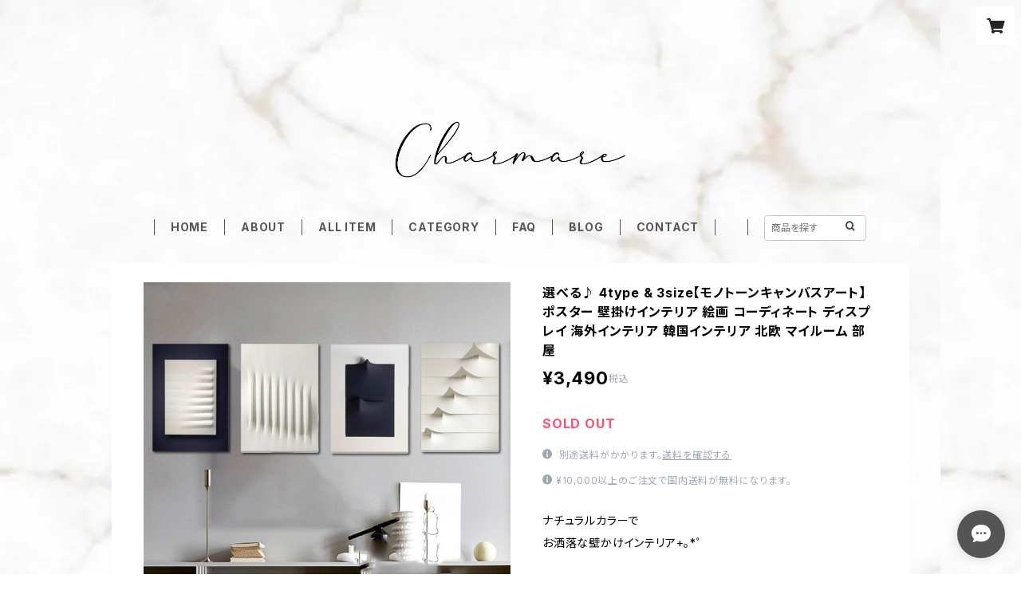

--- FILE ---
content_type: text/html; charset=UTF-8
request_url: https://www.charmare.shop/items/82202872/reviews?format=user&score=all&page=1
body_size: 3555
content:
				<li class="review01__listChild">
			<figure class="review01__itemInfo">
				<a href="/items/39502699" class="review01__imgWrap">
					<img src="https://baseec-img-mng.akamaized.net/images/item/origin/6f22d0eaf23a6dd1428024a6a00a5332.jpg?imformat=generic&q=90&im=Resize,width=146,type=normal" alt="【英文インテリアフック】世界中で大人気☆ ウォールアイアン ウォールデコレーション ウォールハンギング  壁掛けインテリア アイアンバー フック ディスプレイインテリア サロン リビングインテリア" class="review01__img">
				</a>
				<figcaption class="review01__item">
					<i class="review01__iconImg ico--good"></i>
					<p class="review01__itemName">【英文インテリアフック】世界中で大人気☆ ウォールアイアン ウォールデコレーション ウォールハンギング  壁掛けインテリア アイアンバー フック ディスプレイインテリア サロン リビングインテリア</p>
										<p class="review01__itemVariation">【即納】4. wonderful</p>
										<time datetime="2025-01-15" class="review01__date">2025/01/15</time>
				</figcaption>
			</figure><!-- /.review01__itemInfo -->
						<p class="review01__comment">とっても素敵でとっても気に入りました♪</p>
								</li>
				<li class="review01__listChild">
			<figure class="review01__itemInfo">
				<a href="/items/59997608" class="review01__imgWrap">
					<img src="https://baseec-img-mng.akamaized.net/images/item/origin/b7c9f4076b764124de00191c984f1c43.jpg?imformat=generic&q=90&im=Resize,width=146,type=normal" alt="ツイードデザイン磁器プレート【ブルーグレー／M2枚 or  Lサイズ】器 皿 食器 テーブルコーディネート ランチ 夕食 和食 和食器 レストラン おうちカフェ ワンプレート" class="review01__img">
				</a>
				<figcaption class="review01__item">
					<i class="review01__iconImg ico--bad"></i>
					<p class="review01__itemName">ツイードデザイン磁器プレート【ブルーグレー／M2枚 or  Lサイズ】器 皿 食器 テーブルコーディネート ランチ 夕食 和食 和食器 レストラン おうちカフェ ワンプレート</p>
										<p class="review01__itemVariation">【即納 1〜2週間でお届け】ブルーグレー・Mサイズ2枚</p>
										<time datetime="2024-08-08" class="review01__date">2024/08/08</time>
				</figcaption>
			</figure><!-- /.review01__itemInfo -->
						<p class="review01__comment">結婚祝いで贈る旨を伝えたのに、ショップの紹介を記載した紙が一番上にあるなど、商品そのもの以外の安っぽさが目立ちました。
もう少しお気遣いしてほしかったです。</p>
								</li>
				<li class="review01__listChild">
			<figure class="review01__itemInfo">
				<a href="/items/86686085" class="review01__imgWrap">
					<img src="https://baseec-img-mng.akamaized.net/images/item/origin/74d4458180b5b7930967e5ab00bfc60d.jpg?imformat=generic&q=90&im=Resize,width=146,type=normal" alt="幅120cm【全2カラー/ストーン柄テレビボード】テレビ台 日本製 ローボード モダン 大理石柄 石目 マーブル 収納 脚付き リビング シンプル  家具" class="review01__img">
				</a>
				<figcaption class="review01__item">
					<i class="review01__iconImg ico--good"></i>
					<p class="review01__itemName">幅120cm【全2カラー/ストーン柄テレビボード】テレビ台 日本製 ローボード モダン 大理石柄 石目 マーブル 収納 脚付き リビング シンプル  家具</p>
										<p class="review01__itemVariation">グレー</p>
										<time datetime="2024-07-31" class="review01__date">2024/07/31</time>
				</figcaption>
			</figure><!-- /.review01__itemInfo -->
								</li>
				<li class="review01__listChild">
			<figure class="review01__itemInfo">
				<a href="/items/86414965" class="review01__imgWrap">
					<img src="https://baseec-img-mng.akamaized.net/images/item/origin/0f9f5d4c6d7da231c0dcd7cb46f2a211.jpg?imformat=generic&q=90&im=Resize,width=146,type=normal" alt="幅120㎝/140㎝【大理石調キッチンカウンター】全2color＆2size  石目調 国産 モダン マーブル キッチン収納 レンジボード 収納 キッチンボード 食器棚  ダイニング" class="review01__img">
				</a>
				<figcaption class="review01__item">
					<i class="review01__iconImg ico--good"></i>
					<p class="review01__itemName">幅120㎝/140㎝【大理石調キッチンカウンター】全2color＆2size  石目調 国産 モダン マーブル キッチン収納 レンジボード 収納 キッチンボード 食器棚  ダイニング</p>
										<p class="review01__itemVariation">120cm／ブラック</p>
										<time datetime="2024-07-31" class="review01__date">2024/07/31</time>
				</figcaption>
			</figure><!-- /.review01__itemInfo -->
								</li>
				<li class="review01__listChild">
			<figure class="review01__itemInfo">
				<a href="/items/87044085" class="review01__imgWrap">
					<img src="https://baseec-img-mng.akamaized.net/images/item/origin/d226b44504b9699b0a90b118175e112a.jpg?imformat=generic&q=90&im=Resize,width=146,type=normal" alt="【大理石柄/引き出し付き収納ラック】収納シェルフ 棚 お洒落 ディスプレイ スチールラック インテリア キッチン 家具 一人暮らし リビング" class="review01__img">
				</a>
				<figcaption class="review01__item">
					<i class="review01__iconImg ico--good"></i>
					<p class="review01__itemName">【大理石柄/引き出し付き収納ラック】収納シェルフ 棚 お洒落 ディスプレイ スチールラック インテリア キッチン 家具 一人暮らし リビング</p>
										<time datetime="2024-07-25" class="review01__date">2024/07/25</time>
				</figcaption>
			</figure><!-- /.review01__itemInfo -->
						<p class="review01__comment">キッチン収納に使おうと購入しました。
シンプルだけどおしゃれで部屋に馴染んでいるので買って良かったです！</p>
								</li>
				<li class="review01__listChild">
			<figure class="review01__itemInfo">
				<a href="/items/55058210" class="review01__imgWrap">
					<img src="https://baseec-img-mng.akamaized.net/images/item/origin/7f799871af7db97cd3a5bd78bb7f1e2e.jpg?imformat=generic&q=90&im=Resize,width=146,type=normal" alt="【和モダンテーブルコーデ7点SET】陶器カップ＆小皿3種＆箸＆選べる箸置き＋ランチョンマット【マットorクロコ】和食器 晩酌 ギフト プレゼント 引っ越し 和モダン テーブルコーディネート" class="review01__img">
				</a>
				<figcaption class="review01__item">
					<i class="review01__iconImg ico--good"></i>
					<p class="review01__itemName">【和モダンテーブルコーデ7点SET】陶器カップ＆小皿3種＆箸＆選べる箸置き＋ランチョンマット【マットorクロコ】和食器 晩酌 ギフト プレゼント 引っ越し 和モダン テーブルコーディネート</p>
										<p class="review01__itemVariation">【取寄せ】A 全7点セット</p>
										<time datetime="2024-05-30" class="review01__date">2024/05/30</time>
				</figcaption>
			</figure><!-- /.review01__itemInfo -->
								</li>
				<li class="review01__listChild">
			<figure class="review01__itemInfo">
				<a href="/items/52394829" class="review01__imgWrap">
					<img src="https://baseec-img-mng.akamaized.net/images/item/origin/8012577cbe2da4b81320338146171a14.jpg?imformat=generic&q=90&im=Resize,width=146,type=normal" alt="【ペアSET】ワイドリムプレート（カーブライン）andゴールドスプーンSET 二人暮らし ペアSET 誕生日プレゼント 器 デコレーション 雑貨 テーブルコーディネート ディスプレイ 結婚祝い 引越し祝い" class="review01__img">
				</a>
				<figcaption class="review01__item">
					<i class="review01__iconImg ico--good"></i>
					<p class="review01__itemName">【ペアSET】ワイドリムプレート（カーブライン）andゴールドスプーンSET 二人暮らし ペアSET 誕生日プレゼント 器 デコレーション 雑貨 テーブルコーディネート ディスプレイ 結婚祝い 引越し祝い</p>
										<p class="review01__itemVariation">【取り寄せ】ホワイトSET</p>
										<time datetime="2024-05-30" class="review01__date">2024/05/30</time>
				</figcaption>
			</figure><!-- /.review01__itemInfo -->
								</li>
				<li class="review01__listChild">
			<figure class="review01__itemInfo">
				<a href="/items/64712003" class="review01__imgWrap">
					<img src="https://baseec-img-mng.akamaized.net/images/item/origin/b945cec9745300675937add937df23ca.jpg?imformat=generic&q=90&im=Resize,width=146,type=normal" alt="ペアSET／3種【平皿ガラスプレート／M】and【マーブルフラットプレート／M】and【選べるカトラリー】＋【オプショングラス】誕生日プレゼント 平皿 器 食器 ナチュラル 洋食器 磁器テーブルコーディネート プレート 引越し祝い 結婚祝い" class="review01__img">
				</a>
				<figcaption class="review01__item">
					<i class="review01__iconImg ico--good"></i>
					<p class="review01__itemName">ペアSET／3種【平皿ガラスプレート／M】and【マーブルフラットプレート／M】and【選べるカトラリー】＋【オプショングラス】誕生日プレゼント 平皿 器 食器 ナチュラル 洋食器 磁器テーブルコーディネート プレート 引越し祝い 結婚祝い</p>
										<p class="review01__itemVariation">【取寄せ】A.ゴールド</p>
										<time datetime="2024-05-27" class="review01__date">2024/05/27</time>
				</figcaption>
			</figure><!-- /.review01__itemInfo -->
						<p class="review01__comment">友人へのプレゼントとして選びました。
あまり見かけないフラットなプレートがおしゃれで喜んでいただけました。</p>
								</li>
				<li class="review01__listChild">
			<figure class="review01__itemInfo">
				<a href="/items/85364362" class="review01__imgWrap">
					<img src="https://baseec-img-mng.akamaized.net/images/item/origin/8a28c8af7eb562c87c98419bb4f95683.jpg?imformat=generic&q=90&im=Resize,width=146,type=normal" alt="全2size【クラシカル時計】 掛け時計 クロック インテリア ホームデコ  リビング 賃貸  子供部屋 クラッシック モダン アシンメトリー" class="review01__img">
				</a>
				<figcaption class="review01__item">
					<i class="review01__iconImg ico--good"></i>
					<p class="review01__itemName">全2size【クラシカル時計】 掛け時計 クロック インテリア ホームデコ  リビング 賃貸  子供部屋 クラッシック モダン アシンメトリー</p>
										<p class="review01__itemVariation">【取寄せ】A</p>
										<time datetime="2024-05-17" class="review01__date">2024/05/17</time>
				</figcaption>
			</figure><!-- /.review01__itemInfo -->
								</li>
				<li class="review01__listChild">
			<figure class="review01__itemInfo">
				<a href="/items/59569030" class="review01__imgWrap">
					<img src="https://baseec-img-mng.akamaized.net/images/item/origin/38887b447e78484eabe53385c5a71771.jpg?imformat=generic&q=90&im=Resize,width=146,type=normal" alt="ペアSET／3種【クレセントムーンプレート＆ダイヤモンドグラス＆モノトーン×シルバーお箸】誕生日プレゼント 平皿 器 食器 北欧 ナチュラル 和食器 洋食器 磁器 ペアセット テーブルコーディネート ディスプレイ 引越し祝い 結婚祝い" class="review01__img">
				</a>
				<figcaption class="review01__item">
					<i class="review01__iconImg ico--good"></i>
					<p class="review01__itemName">ペアSET／3種【クレセントムーンプレート＆ダイヤモンドグラス＆モノトーン×シルバーお箸】誕生日プレゼント 平皿 器 食器 北欧 ナチュラル 和食器 洋食器 磁器 ペアセット テーブルコーディネート ディスプレイ 引越し祝い 結婚祝い</p>
										<p class="review01__itemVariation">【取寄せ】Aセット</p>
										<time datetime="2024-05-13" class="review01__date">2024/05/13</time>
				</figcaption>
			</figure><!-- /.review01__itemInfo -->
						<p class="review01__comment">結婚祝いのプレゼントに選びました。
落ち着いた二人なのでシンプルでたくさん使ってもらえそうなこちらにしました。
渡すのが楽しみです。</p>
								</li>
				<li class="review01__listChild">
			<figure class="review01__itemInfo">
				<a href="/items/46767601" class="review01__imgWrap">
					<img src="https://baseec-img-mng.akamaized.net/images/item/origin/eaad7eadd8beb2f9f62f42de4cb5f445.jpg?imformat=generic&q=90&im=Resize,width=146,type=normal" alt="【ペアSET】人気の3種類詰め合わせ【アラベスクプレート＆ダイヤモンドグラス＆ミラーゴールドカトラリーSET】二人暮らし ペアSET 誕生日プレゼント 器 デコレーション プレート テーブルコーディネート ディスプレイ  引越し祝い 誕生日プレゼント おうちレストラン 記念日" class="review01__img">
				</a>
				<figcaption class="review01__item">
					<i class="review01__iconImg ico--good"></i>
					<p class="review01__itemName">【ペアSET】人気の3種類詰め合わせ【アラベスクプレート＆ダイヤモンドグラス＆ミラーゴールドカトラリーSET】二人暮らし ペアSET 誕生日プレゼント 器 デコレーション プレート テーブルコーディネート ディスプレイ  引越し祝い 誕生日プレゼント おうちレストラン 記念日</p>
										<p class="review01__itemVariation">【取寄せ】ペアSET・グラスAタイプ</p>
										<time datetime="2024-05-02" class="review01__date">2024/05/02</time>
				</figcaption>
			</figure><!-- /.review01__itemInfo -->
								</li>
				<li class="review01__listChild">
			<figure class="review01__itemInfo">
				<a href="/items/65084178" class="review01__imgWrap">
					<img src="https://baseec-img-mng.akamaized.net/images/item/origin/0e34e8dd67852a990ad5e68e61b37376.jpg?imformat=generic&q=90&im=Resize,width=146,type=normal" alt="ペアSET／3種【ホワイトマーブル磁器プレート／M ＆ 深皿ボール】and【選べるカトラリー】＋【オプショングラス】誕生日プレゼント 平皿 器 食器 ナチュラル 洋食器 大理石柄 磁器テーブルコーディネート 引越し祝い 結婚祝い" class="review01__img">
				</a>
				<figcaption class="review01__item">
					<i class="review01__iconImg ico--good"></i>
					<p class="review01__itemName">ペアSET／3種【ホワイトマーブル磁器プレート／M ＆ 深皿ボール】and【選べるカトラリー】＋【オプショングラス】誕生日プレゼント 平皿 器 食器 ナチュラル 洋食器 大理石柄 磁器テーブルコーディネート 引越し祝い 結婚祝い</p>
										<p class="review01__itemVariation">【取寄せ】A.ゴールド（フォーク/ナイフ）</p>
										<time datetime="2024-05-02" class="review01__date">2024/05/02</time>
				</figcaption>
			</figure><!-- /.review01__itemInfo -->
								</li>
				<li class="review01__listChild">
			<figure class="review01__itemInfo">
				<a href="/items/84734065" class="review01__imgWrap">
					<img src="https://baseec-img-mng.akamaized.net/images/item/origin/6bc439686d7bb130d9e534ac8c96b46e.jpg?imformat=generic&q=90&im=Resize,width=146,type=normal" alt="古典和柄スクエア小皿6点SET】 磁器 皿 食器 テーブルコーディネート ランチ 夕食 和食 和食器 季節の食卓 ギフト 引越祝 プレゼント" class="review01__img">
				</a>
				<figcaption class="review01__item">
					<i class="review01__iconImg ico--good"></i>
					<p class="review01__itemName">古典和柄スクエア小皿6点SET】 磁器 皿 食器 テーブルコーディネート ランチ 夕食 和食 和食器 季節の食卓 ギフト 引越祝 プレゼント</p>
										<time datetime="2024-04-18" class="review01__date">2024/04/18</time>
				</figcaption>
			</figure><!-- /.review01__itemInfo -->
								</li>
				<li class="review01__listChild">
			<figure class="review01__itemInfo">
				<a href="/items/84734048" class="review01__imgWrap">
					<img src="https://baseec-img-mng.akamaized.net/images/item/origin/290fe25ba7300d1db21535cda2e79643.jpg?imformat=generic&q=90&im=Resize,width=146,type=normal" alt="【和絵小皿8点SET】磁器 丸皿 食器 テーブルコーディネート ランチ 夕食 和食 和食器 ギフト 引越祝い プレゼント【和絵小皿8点SET】磁器 丸皿 食器 テーブルコーディネート ランチ 夕食 和食 和食器 ギフト 引越祝い プレゼント" class="review01__img">
				</a>
				<figcaption class="review01__item">
					<i class="review01__iconImg ico--good"></i>
					<p class="review01__itemName">【和絵小皿8点SET】磁器 丸皿 食器 テーブルコーディネート ランチ 夕食 和食 和食器 ギフト 引越祝い プレゼント【和絵小皿8点SET】磁器 丸皿 食器 テーブルコーディネート ランチ 夕食 和食 和食器 ギフト 引越祝い プレゼント</p>
										<time datetime="2024-04-18" class="review01__date">2024/04/18</time>
				</figcaption>
			</figure><!-- /.review01__itemInfo -->
								</li>
				<li class="review01__listChild">
			<figure class="review01__itemInfo">
				<a href="/items/46801786" class="review01__imgWrap">
					<img src="https://baseec-img-mng.akamaized.net/images/item/origin/de645e958f3be58e35c6e4e8fb67be7c.jpg?imformat=generic&q=90&im=Resize,width=146,type=normal" alt="【ペアSET】ゴールドラインガラスボール4枚SET【クリアM×2 ブラックS×2 &amp; モノトーンチョップスティック×2】二人暮らし カップル 夫婦 誕生日プレゼント 器 デコレーション 雑貨 テーブルコーディネート ディスプレイ 装飾品 引越し祝い 誕生日プレゼント" class="review01__img">
				</a>
				<figcaption class="review01__item">
					<i class="review01__iconImg ico--good"></i>
					<p class="review01__itemName">【ペアSET】ゴールドラインガラスボール4枚SET【クリアM×2 ブラックS×2 &amp; モノトーンチョップスティック×2】二人暮らし カップル 夫婦 誕生日プレゼント 器 デコレーション 雑貨 テーブルコーディネート ディスプレイ 装飾品 引越し祝い 誕生日プレゼント</p>
										<p class="review01__itemVariation">【取寄せ】</p>
										<time datetime="2024-04-15" class="review01__date">2024/04/15</time>
				</figcaption>
			</figure><!-- /.review01__itemInfo -->
						<p class="review01__comment">涼しげなガラスボウルなのでこれからの季節にたくさん使えそうです✨
お箸も高級感があって良かったです！</p>
									<p class="review01__reply">レビューコメントありがとうございます✨️
気にいっていただけたようで良かったです♡
この度は当ショップをご利用いただきありがとうございました✧︎*。
これからもどうぞ宜しくお願い致します😊
またいつでもお気軽にご連絡下さいませ✨</p>
					</li>
				<li class="review01__listChild">
			<figure class="review01__itemInfo">
				<a href="/items/46495749" class="review01__imgWrap">
					<img src="https://baseec-img-mng.akamaized.net/images/item/origin/3e7fed883f7ac65cf954506dfcedc797.jpg?imformat=generic&q=90&im=Resize,width=146,type=normal" alt="【ペアSET】和ストーン柄プレートお茶碗＆お箸SET【ストーン柄プレート2枚/お茶碗2枚&amp;モノトーンチョップスティック2膳】二人暮らし ペアSET 誕生日プレゼント 雑貨 テーブルコーディネート ディスプレイ 装飾品 引越し祝い 誕生日プレゼント 記念日" class="review01__img">
				</a>
				<figcaption class="review01__item">
					<i class="review01__iconImg ico--good"></i>
					<p class="review01__itemName">【ペアSET】和ストーン柄プレートお茶碗＆お箸SET【ストーン柄プレート2枚/お茶碗2枚&amp;モノトーンチョップスティック2膳】二人暮らし ペアSET 誕生日プレゼント 雑貨 テーブルコーディネート ディスプレイ 装飾品 引越し祝い 誕生日プレゼント 記念日</p>
										<p class="review01__itemVariation">【取寄せ】和ストーン柄プレートお茶碗＆お箸セット</p>
										<time datetime="2024-04-05" class="review01__date">2024/04/05</time>
				</figcaption>
			</figure><!-- /.review01__itemInfo -->
								</li>
				<li class="review01__listChild">
			<figure class="review01__itemInfo">
				<a href="/items/78113373" class="review01__imgWrap">
					<img src="https://baseec-img-mng.akamaized.net/images/item/origin/0d5765597617de20d32733fb02ec4f8a.jpg?imformat=generic&q=90&im=Resize,width=146,type=normal" alt="ペアSET／3種【マーブルガラスプレート／M】and【選べるカトラリー】and 【選べるグラス】誕生日プレゼント 平皿 器 食器 ギフト 洋食器 テーブルコーディネート ディスプレイ 引越し祝い 結婚祝い" class="review01__img">
				</a>
				<figcaption class="review01__item">
					<i class="review01__iconImg ico--good"></i>
					<p class="review01__itemName">ペアSET／3種【マーブルガラスプレート／M】and【選べるカトラリー】and 【選べるグラス】誕生日プレゼント 平皿 器 食器 ギフト 洋食器 テーブルコーディネート ディスプレイ 引越し祝い 結婚祝い</p>
										<p class="review01__itemVariation">【取寄せ】ゴールドカトラリー【A】＋シャンパングラス【A】</p>
										<time datetime="2024-04-05" class="review01__date">2024/04/05</time>
				</figcaption>
			</figure><!-- /.review01__itemInfo -->
								</li>
				<li class="review01__listChild">
			<figure class="review01__itemInfo">
				<a href="/items/52394829" class="review01__imgWrap">
					<img src="https://baseec-img-mng.akamaized.net/images/item/origin/8012577cbe2da4b81320338146171a14.jpg?imformat=generic&q=90&im=Resize,width=146,type=normal" alt="【ペアSET】ワイドリムプレート（カーブライン）andゴールドスプーンSET 二人暮らし ペアSET 誕生日プレゼント 器 デコレーション 雑貨 テーブルコーディネート ディスプレイ 装飾品 引越し祝い" class="review01__img">
				</a>
				<figcaption class="review01__item">
					<i class="review01__iconImg ico--good"></i>
					<p class="review01__itemName">【ペアSET】ワイドリムプレート（カーブライン）andゴールドスプーンSET 二人暮らし ペアSET 誕生日プレゼント 器 デコレーション 雑貨 テーブルコーディネート ディスプレイ 装飾品 引越し祝い</p>
										<p class="review01__itemVariation">【取り寄せ】ホワイトSET</p>
										<time datetime="2024-04-01" class="review01__date">2024/04/01</time>
				</figcaption>
			</figure><!-- /.review01__itemInfo -->
						<p class="review01__comment">ペアのお皿を探していて、個性的なデザインに惹かれました！
パスタを盛り付けるのにちょうどいいサイズ感でした！
深さがあるのでスープを盛り付けるのにも良さそうです。
いい買い物ができました！ありがとうございました☺️</p>
									<p class="review01__reply">レビューコメントありがとうございます✨️
気にいっていただけたようで良かったです♡
この度は当ショップをご利用いただきありがとうございました✧︎*。
これからもどうぞ宜しくお願い致します😊
またいつでもお気軽にご連絡下さいませ✨</p>
					</li>
				<li class="review01__listChild">
			<figure class="review01__itemInfo">
				<a href="/items/46341404" class="review01__imgWrap">
					<img src="https://baseec-img-mng.akamaized.net/images/item/origin/8bbe7ab972c49c7a2f93814d5a86c013.jpg?imformat=generic&q=90&im=Resize,width=146,type=normal" alt="プレートSETアイテム♪ アラベスク柄×クリアガラスプレート【MサイズSET】デコレーション トレー テーブルコーディネート ディスプレイ 装飾品 雑貨 ホーム用品" class="review01__img">
				</a>
				<figcaption class="review01__item">
					<i class="review01__iconImg ico--good"></i>
					<p class="review01__itemName">プレートSETアイテム♪ アラベスク柄×クリアガラスプレート【MサイズSET】デコレーション トレー テーブルコーディネート ディスプレイ 装飾品 雑貨 ホーム用品</p>
										<p class="review01__itemVariation">【取寄せ】アラベスク＆ゴールド×高級クリアガラスプレート</p>
										<time datetime="2024-03-22" class="review01__date">2024/03/22</time>
				</figcaption>
			</figure><!-- /.review01__itemInfo -->
								</li>
				<li class="review01__listChild">
			<figure class="review01__itemInfo">
				<a href="/items/59132360" class="review01__imgWrap">
					<img src="https://baseec-img-mng.akamaized.net/images/item/origin/7090a39eff543ea9e2248f44e2613432.jpg?imformat=generic&q=90&im=Resize,width=146,type=normal" alt="【スクエア陶器小鉢8点】 陶器 皿 食器 テーブルコーディネート ランチ 夕食 和食 和食器  季節の食卓" class="review01__img">
				</a>
				<figcaption class="review01__item">
					<i class="review01__iconImg ico--good"></i>
					<p class="review01__itemName">【スクエア陶器小鉢8点】 陶器 皿 食器 テーブルコーディネート ランチ 夕食 和食 和食器  季節の食卓</p>
										<p class="review01__itemVariation">【即納 1〜2週間でお届け】</p>
										<time datetime="2024-03-22" class="review01__date">2024/03/22</time>
				</figcaption>
			</figure><!-- /.review01__itemInfo -->
								</li>
		